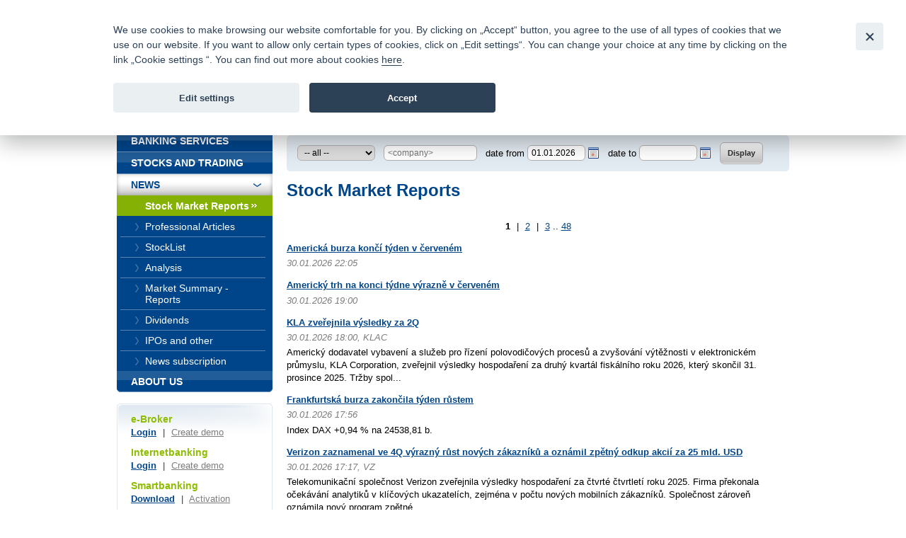

--- FILE ---
content_type: text/html; charset=UTF-8
request_url: https://www1.fio.cz/news/stock-market-reports?offset=636
body_size: 26655
content:
<!DOCTYPE html>
<html xmlns="http://www.w3.org/1999/xhtml" xml:lang="cs" lang="cs">
<head>
    <base href="https://www1.fio.cz/"/>
    <meta http-equiv="content-type" content="text/html; charset=utf-8"/>
    <meta http-equiv="content-language" content="cs"/>
    <title>Stock exchange news, commentary, reports, news, stocks | Fio banka</title>
            <meta name="description" content="Fio banka analysts and brokers monitor the situation on stock markets in the Czech Republic and abroad for you everyday."/>
                <meta name="keywords" content="Stock exchange news, commentary, reports, news, stocks"/>
        
    <link rel="icon" type="image/png" sizes="16x16" href="/gfx/favicons/favicon-16x16.png">
    <link rel="icon" type="image/png" sizes="32x32" href="/gfx/favicons/favicon-32x32.png">
    <link rel="apple-touch-icon" sizes="180x180" href="/gfx/favicons/apple-touch-icon.png">


	<link rel="stylesheet" type="text/css" href="/css/fio.css?10062024" media="screen,projection"/>
	<link rel="stylesheet" type="text/css" href="/css/fio-print.css" media="print"/>
	<link rel="stylesheet" href="/css/fa/all.min.css">
	<!--[if lt IE 8]>
	<link rel="stylesheet" type="text/css" href="/css/fio-msie.css" media="screen,projection,tv"/>	<![endif]-->

                            <link rel="stylesheet" type="text/css" href="./css/pickmeup.css"/>
                    <link rel="stylesheet" type="text/css" href="./css/jquery-ui.css"/>
                    
    <script type="text/javascript" src="/js/lib/jquery-3.6.4.min.js?15132024"></script>

                            <script type="text/javascript" src="./js/lib/cookies.js?15132024"></script>
                    <script type="text/javascript" src="./js/lib/jquery-ui.js?15132024"></script>
                    <script type="text/javascript" src="./js/lib/pickmeup.min.js?15132024"></script>
                    <script type="text/javascript" src="./js/news.js?15132024"></script>
            
        
    <script type="text/javascript" src="/js/common.js?15132024"></script>
                            
            <!-- Google Tag Manager -->
            <noscript>
                <iframe src="//www.googletagmanager.com/ns.html?id=GTM-PNN5KJ" height="0" width="0"
                        style="display:none;visibility:hidden"></iframe>
            </noscript>
            <script src="/js/GTM_start.js?15132024"></script>
            <script src="/js/GTM_cs.js?15132024"></script>
            <!-- End Google Tag Manager -->
        
        
            </head>

<body data-lng="2">
<div id="page">
    


<div id="headline">
    <div class="lang">
					                <a href="/zpravodajstvi/zpravy-z-burzy?lng=1">
					Česky
                </a>
						                <span class="sep">|</span>
								                <strong>English</strong>
								    </div>

    <div class="menu">
        		<a href="/about-us/contacts">Contacts</a>
        
                <span class="sep">|</span>
		<a href="/o-nas/dokumenty-ceniky/ceniky-sazebniky">Pricelist</a>
        
                <span class="sep">|</span>
		<a href="http://fio.jobs.cz/">Career</a>
        
                <span class="sep">|</span>
		<a href="/about-us/write-to-us">Write to us</a>
        
                <span class="sep">|</span>
        <a href="/about-us/faq">FAQ</a>
        
                <span class="sep">|</span>
		<a href=""></a>
        
                <span class="sep">|</span>
        <a href=""></a>
            </div>
</div>
<div id="headphone">
	Infomail: <big>fio@fio.cz</big>
</div>

<div class="cleaner"><hr /></div>

<div id="header">
    <div class="inner">

		
		            <div class="logo">
				
                <strong>
                    <a href="">
						Fio banka<span>&nbsp;</span>
                    </a>
                </strong>
            </div>
		
        <div class="motto">
            <div class="in">
				Fio banka is a modern Czech financial institution that stands out for providing fee-free general banking services and adept facilitation of investments in financial securities.
            </div>
        </div>
                    <div class="search">
                <form action="/search">
                    <div>
                        <span class="input"><input type="text" id="q" name="q" class="text"/></span>
                        <input type="image" src="./gfx/search-button.gif" class="imgbutton" name="SearchB" />
                    </div>
                </form>
            </div>
        
        <div class="cleaner"><hr /></div>
    </div>
</div>

<div id="content">
        
<div class="crumbs crumbs-noline">
  <div>
  	<a href="/">Introduction</a>
  	        <span class="sep">&gt;</span>
                    <a href="/news">News</a>
          	        <span class="sep">&gt;</span>
                                
            <strong>Stock Market Reports</strong>
          	  </div>
</div>

            <div class="box3 section">
    <div class="boxin">
        <form action="/news/stock-market-reports" method="post" id="newsSearchForm">
            <p class="formline1">

                                
                <select name="type">
                    <option value="">-- all --</option>
                                        <option value="1">
                        Commentary
                    </option>
                                        <option value="2">
                        Market news
                    </option>
                                    </select>
                &nbsp;
                
                                <input type="text" placeholder="&lt;company&gt;" name="company" value="" class="text company jsOnly"/>
                <input type="hidden" name="stockId" value=""/>
                &nbsp;
                
                <label for="dateFrom">date from</label>
                <input id="dateFrom" name="dateFrom" type="text" value="01.01.2026" class="text text-date datepicker" />
                <a href="#" class="datepickImg ico16self ico16-calendar jsOnlyInline-block">&nbsp;</a>
                &nbsp;
                <label for="dateTo">date to</label>
                <input id="dateTo" name="dateTo" type="text" value="" class="text text-date datepicker" />
                <a href="#" class="datepickImg ico16self ico16-calendar jsOnlyInline-block">&nbsp;</a>
                &nbsp;
                
                <input type="submit" name="actFind" value="Display" class="button"/>
            </p>
        </form>
    </div>
</div>
    
    <h1>Stock Market Reports</h1>

    
    
    <div class="paginator"><span class="part1">Page <strong>1 </strong> of <strong>48 </strong></span> <span class="part2"><strong>1</strong><span class="sep"> | </span><a href="/news/stock-market-reports?offset=12">2</a><span class="sep"> | </span><a href="/news/stock-market-reports?offset=24">3</a> .. <a href="/news/stock-market-reports?offset=564">48</a></span></div>

        <ul class="articles2">
            <li>
            <h6><a href="/news/stock-market-reports/320191-americka-burza-konci-tyden-v-cervenem">Americká burza končí týden v červeném</a></h6>
            <p class="info">
                30.01.2026 22:05                            </p>
            <p>
                
            </p>
        </li>
            <li>
            <h6><a href="/news/stock-market-reports/320189-americky-trh-na-konci-tydne-vyrazne-v-cervenem">Americký trh na konci týdne výrazně v červeném</a></h6>
            <p class="info">
                30.01.2026 19:00                            </p>
            <p>
                
            </p>
        </li>
            <li>
            <h6><a href="/news/stock-market-reports/320187-kla-zverejnila-vysledky-za-2q">KLA zveřejnila výsledky za 2Q</a></h6>
            <p class="info">
                30.01.2026 18:00,                                     KLAC                            </p>
            <p>
                Americký dodavatel vybavení a služeb pro řízení polovodičových procesů a zvyšování výtěžnosti v elektronickém průmyslu, KLA Corporation, zveřejnil výsledky hospodaření za druhý kvartál fiskálního roku 2026, který skončil 31. prosince 2025. Tržby spol...
            </p>
        </li>
            <li>
            <h6><a href="/news/stock-market-reports/320185-frankfurtska-burza-zakoncila-tyden-rustem">Frankfurtská burza zakončila týden růstem</a></h6>
            <p class="info">
                30.01.2026 17:56                            </p>
            <p>
                Index DAX +0,94 % na 24538,81 b.
            </p>
        </li>
            <li>
            <h6><a href="/news/stock-market-reports/320180-verizon-zaznamenal-ve-4q-vyrazny-rust-novych-zakazniku-a-oznamil-zpetny-odkup-akcii-za-25-mld-usd">Verizon zaznamenal ve 4Q výrazný růst nových zákazníků a oznámil zpětný odkup akcií za 25 mld. USD</a></h6>
            <p class="info">
                30.01.2026 17:17,                                     VZ                            </p>
            <p>
                Telekomunikační společnost Verizon zveřejnila výsledky hospodaření za čtvrté čtvrtletí roku 2025. Firma překonala očekávání analytiků v klíčových ukazatelích, zejména v počtu nových mobilních zákazníků. Společnost zároveň oznámila nový program zpětné...
            </p>
        </li>
            <li>
            <h6><a href="/news/stock-market-reports/320178-prazska-burza-zakoncila-tyden-na-kladne-nule">Pražská burza zakončila týden na kladné nule</a></h6>
            <p class="info">
                30.01.2026 16:31                            </p>
            <p>
                
            </p>
        </li>
            <li>
            <h6><a href="/news/stock-market-reports/320176-wall-street-otevira-patecni-obchodovani-v-zaporu">Wall Street otevírá páteční obchodování v záporu</a></h6>
            <p class="info">
                30.01.2026 16:15,                                     WDC,                                    AAPL,                                    AXP,                                    XOM,                                    CVX,                                    V,                                    SOFI,                                    SNDK                            </p>
            <p>
                Index Dow Jones -0,32 % na 48915,47 b., S&amp;P 500 -0,32 % na 6946,67 b., Nasdaq Composite -0,42 % na 23586,13 b.
            </p>
        </li>
            <li>
            <h6><a href="/news/stock-market-reports/320174-western-digital-zverejnil-vysledky-za-2q-pretrvava-silna-poptavka-po-pevnych-discich">Western Digital zveřejnil výsledky za 2Q, přetrvává silná poptávka po pevných discích</a></h6>
            <p class="info">
                30.01.2026 15:47,                                     WDC                            </p>
            <p>
                Americká technologická společnost Western Digital, která se zabývá výrobou pevných disků, oznámila své výsledky hospodaření za druhý kvartál fiskálního roku 2026, který skončil 2. ledna 2026. Tržby zaznamenaly meziroční růst o 25 % a očištěná hrubá m...
            </p>
        </li>
            <li>
            <h6><a href="/news/stock-market-reports/320172-american-express-zverejnil-vysledky-za-4q-v-souladu-s-odhady-a-zvysil-dividendu-o-16">American Express zveřejnil výsledky za 4Q v souladu s odhady a zvýšil dividendu o 16 %</a></h6>
            <p class="info">
                30.01.2026 15:34,                                     AXP                            </p>
            <p>
                Americká finanční společnost American Express zveřejnila výsledky hospodaření za čtvrté čtvrtletí roku 2025. Jak výnosy, tak zisk na akcii byly zhruba v souladu s odhady analytiků. Společnost zároveň od prvního čtvrtletí roku 2026 zvyšuje čtvrtletní ...
            </p>
        </li>
            <li>
            <h6><a href="/news/stock-market-reports/320170-americke-futures-kontrakty-klesaji">Americké futures kontrakty klesají</a></h6>
            <p class="info">
                30.01.2026 14:57                            </p>
            <p>
                
            </p>
        </li>
            <li>
            <h6><a href="/news/stock-market-reports/320168-usa-index-vyrobnich-cen-v-prosinci-mezirocne-vzrostl-o-3-pri-ocekavani-rustu-o-2-8">USA: Index výrobních cen v prosinci meziročně vzrostl o 3 % při očekávání růstu o 2,8 %</a></h6>
            <p class="info">
                30.01.2026 14:56                            </p>
            <p>
                
            </p>
        </li>
            <li>
            <h6><a href="/news/stock-market-reports/320166-fintech-sofi-technologies-reportoval-za-4q-ocistene-vynosy-poprve-prekonaly-hranici-1-mld-usd">Fintech SoFi Technologies reportoval za 4Q, očištěné výnosy poprvé překonaly hranici 1 mld. USD</a></h6>
            <p class="info">
                30.01.2026 14:56,                                     SOFI                            </p>
            <p>
                Americká společnost SoFi Technologies, která se zabývá osobními financemi a finančními technologiemi, zveřejnila své výsledky za čtvrtý kvartál roku 2025. Společnost zaznamenala meziroční růst očištěných výnosů o 37 % a zveřejnila svůj celoroční a st...
            </p>
        </li>
        </ul>
    
    <div class="paginator"><span class="part1">Page <strong>1 </strong> of <strong>48 </strong></span> <span class="part2"><strong>1</strong><span class="sep"> | </span><a href="/news/stock-market-reports?offset=12">2</a><span class="sep"> | </span><a href="/news/stock-market-reports?offset=24">3</a> .. <a href="/news/stock-market-reports?offset=564">48</a></span></div>

</div>

<div id="bar">

    <div id="menu">
<div class="inner">
<div class="inner2">

<ul>
    <li>
        <div>
        
        <a href="/">
            <span>
            Introduction
            </span>
        </a>
        </div>

                    </li>
    <li>
        <div>
        
        <a href="/bank-services">
            <span>
            Banking Services
            </span>
        </a>
        </div>

                    </li>
    <li>
        <div>
        
        <a href="/stocks-investments">
            <span>
            Stocks and trading
            </span>
        </a>
        </div>

                    </li>
    <li class="expanded" >
        <div>
        
        <a href="/news">
            <span>
            News
            </span>
        </a>
        </div>

                        <ul>
                    <li >
                
                <a href="/news/stock-market-reports" class="active">
                    <span>
                    Stock Market Reports
                    </span>
                </a>

                                            </li>
                    <li >
                
                <a href="/news/professional-articles">
                    <span>
                    Professional Articles
                    </span>
                </a>

                                            </li>
                    <li >
                
                <a href="/news/recommended-stocklist">
                    <span>
                    StockList
                    </span>
                </a>

                                            </li>
                    <li >
                
                <a href="/news/analysis">
                    <span>
                    Analysis
                    </span>
                </a>

                                            </li>
                    <li >
                
                <a href="/news/market-report-summaries">
                    <span>
                    Market Summary - Reports
                    </span>
                </a>

                                            </li>
                    <li >
                
                <a href="/news/dividends">
                    <span>
                    Dividends
                    </span>
                </a>

                                            </li>
                    <li >
                
                <a href="/news/ipo-and-other">
                    <span>
                    IPOs and other
                    </span>
                </a>

                                            </li>
                    <li >
                
                <a href="/news/news-subscription">
                    <span>
                    News subscription
                    </span>
                </a>

                                            </li>
                </ul>
            </li>
    <li class="last" >
        <div>
        
        <a href="/about-us">
            <span>
            About us
            </span>
        </a>
        </div>

                    </li>
</ul>

</div>
</div>
</div>

    <div class="barbox barbox-ebroker">
        <div class="barboxin">
            <h6>e-Broker</h6>
            <p><a href="https://ebroker.fio.cz/e-broker.cgi">Login</a> <span class="sep">|</span> <a href="/stocks-investments/internet-trading/e-broker- demo" class="silver">Create demo</a></p>
                        <h6>Internetbanking</h6>
            <p><a href="https://ib.fio.cz/ib/login?l=ENGLISH">Login</a> <span class="sep">|</span> <a href="/bank-services/internetbanking/demo-internetbanking" class="silver">Create demo</a></p>
            <h6>Smartbanking</h6>
            <p><a href="https://www.fio.cz/bank-services/smartbanking">Download</a> <span class="sep">|</span> <a href="https://www.fio.cz/bank-services/smartbanking#activation" class="silver">Activation</a></p>
                                </div>
    </div>

        
    <div class="barbox barbox-mapka">
                 <div class="barboxin">
            <form action="#">
            <h4>Search in contacts</h4>
                            <a href="/about-us/contacts" class="noDisplay" id="contactsLink"></a>
                <p>
                    <label for="mapka-kraj">Select region:</label>
                    
                    <select name="mapka-kraj" id="mapka-kraj">
                        <option value="0">=== select ===</option>
                                                <option value="1">Jihočeský</option>
                                                <option value="2">Jihomoravský</option>
                                                <option value="3">Karlovarský</option>
                                                <option value="4">Královéhradecký</option>
                                                <option value="5">Liberecký</option>
                                                <option value="6">Moravskoslezský</option>
                                                <option value="7">Olomoucký</option>
                                                <option value="8">Pardubický</option>
                                                <option value="9">Plzeňský</option>
                                                <option value="10">Praha</option>
                                                <option value="11">Středočeský</option>
                                                <option value="12">Ústecký</option>
                                                <option value="13">Vysočina</option>
                                                <option value="14">Zlínský</option>
                                            </select>
                </p>
                        </form>
            <div class="section">
                <div id="mapka">
                    <img src="./gfx/mapka.gif" width="180" height="103" alt="Map CR" usemap="#mapka_points" />
                    <map id="mapka_points" name="mapka_points">
                                                    <area href="/contacts?region=1#mapBranches" alt="" class="mapOff2" shape="poly" coords="38,85,41,76,44,65,54,63,74,62,74,71,87,76,92,79,89,86,78,84,76,95,68,101,56,102,50,100,37,84,38,85" />
                                                    <area href="/contacts?region=2#mapBranches" alt="" class="mapOff3" shape="poly" coords="94,88,110,81,116,59,122,58,124,68,132,67,134,75,134,80,148,88,145,91,136,89,129,98,118,92,113,95,105,94,99,90,94,88" />
                                                    <area href="/contacts?region=3#mapBranches" alt="" class="mapOff4" shape="poly" coords="0,28,6,35,13,26,21,25,29,32,29,40,20,45,10,45,2,39,0,28" />
                                                    <area href="/contacts?region=4#mapBranches" alt="" class="mapOff5" shape="poly" coords="83,23,93,22,91,11,109,15,113,18,108,25,118,34,110,40,98,36,87,36,81,23,84,22,83,23" />
                                                    <area href="/contacts?region=5#mapBranches" alt="" class="mapOff6" shape="poly" coords="62,12,69,8,76,7,75,1,82,1,88,9,89,19,87,21,76,18,65,21,60,18,62,12" />
                                                    <area href="/contacts?region=6#mapBranches" alt="" class="mapOff7" shape="poly" coords="143,29,147,28,149,33,146,35,152,41,158,39,171,43,179,56,170,64,158,59,135,46,137,34,142,30,143,29" />
                                                    <area href="/contacts?region=7#mapBranches" alt="" class="mapOff8" shape="poly" coords="124,40,126,33,129,32,125,24,139,30,134,37,133,48,151,57,151,62,136,69,125,59,124,40,124,40" />
                                                    <area href="/contacts?region=8#mapBranches" alt="" class="mapOff9" shape="poly" coords="90,38,102,37,110,42,122,36,124,55,114,58,92,50,90,38" />
                                                    <area href="/contacts?region=9#mapBranches" alt="" class="mapOff10" shape="poly" coords="9,48,22,48,32,41,44,48,40,59,42,72,34,87,22,70,17,70,7,53,9,48" />
                                                    <area href="/contacts?region=10#mapBranches" alt="" class="mapOff1" shape="poly" coords="61,34,67,34,69,38,70,43,64,47,56,46,55,40,57,37,61,34" />
                                                    <area href="/contacts?region=11#mapBranches" alt="" class="mapOff11" shape="poly" coords="51,30,59,29,62,23,67,24,74,19,80,21,80,26,83,31,86,32,87,39,89,44,89,49,83,53,81,59,74,59,69,61,44,63,42,56,46,46,35,41,51,30" />
                                                    <area href="/contacts?region=12#mapBranches" alt="" class="mapOff12" shape="poly" coords="24,22,58,5,58,1,65,1,67,6,58,15,59,25,46,31,33,37,24,22" />
                                                    <area href="/contacts?region=13#mapBranches" alt="" class="mapOff13" shape="poly" coords="91,51,102,55,112,60,111,69,107,81,92,85,90,76,76,70,77,61,86,53,91,51" />
                                                    <area href="/contacts?region=14#mapBranches" alt="" class="mapOff14" shape="poly" coords="141,68,150,64,156,61,164,62,168,67,162,71,162,80,156,82,155,85,150,88,139,81,135,72,141,68" />
                                            </map>
                </div>
            </div>
            <div class="FB">
				<div>
					<a href="https://www.facebook.com/Fiobanka" target="_blank" title="Facebook"><img class="HpSocialIcon" alt="Facebook" src="gfx/soc_facebook.png" /></a>
                    <a href="https://twitter.com/FIO_banka" target="_blank" title="Twitter"><img class="HpSocialIcon" alt="Twitter" src="gfx/soc_twitter.png" /></a>
					<a href="https://www.youtube.com/user/fiobanka" target="_blank" title="YouTube"><img class="HpSocialIcon" alt="YouTube" src="gfx/soc_youtube.png" /></a>
				</div>
            </div>
            <div class="FB">
                <div>
                    <a href="https://twitter.com/Fio_investice" target="_blank" title="Twitter investice"><img class="HpSocialIcon" alt="Twitter" src="gfx/soc_twitter_sq.png" /></a>
                    <a href="https://www.linkedin.com/company/fio-banka" target="_blank" title="LinkedIn"><img class="HpSocialIcon" alt="LinkedIn" src="gfx/soc_linkedin.png" /></a>
                </div>
            </div>
        </div>
    </div>
    

        <div class="barbox barbox-listek">
      <div class="barboxin">
        <h4>Exchange Rates</h4>
        <table class="tbl1">
        	<thead><tr><th></th><th class="tright"><strong>Buy</strong></th><th class="tright"><strong>Sell</strong></th></tr></thead>
        	<tbody>
        		        			                		<tr><td class="tleft"><strong>EUR</strong></td><td class="tright">23,61614</td><td class="tright">25,05186</td></tr>
                	                        			                		<tr><td class="tleft"><strong>USD</strong></td><td class="tright">19,85448</td><td class="tright">21,06152</td></tr>
                	                        			                		<tr><td class="tleft"><strong>GBP</strong></td><td class="tright">27,26231</td><td class="tright">28,91969</td></tr>
                	                        			                		<tr><td class="tleft"><strong>CHF</strong></td><td class="tright">25,81675</td><td class="tright">27,38625</td></tr>
                	                        			                		<tr><td class="tleft"><strong>PLN</strong></td><td class="tright">5,61400</td><td class="tright">5,95530</td></tr>
                	                        		
        	</tbody>
        </table>
       
        <p class="next"><a href="stocks-investments/other-fio-services/foreign-exchange">Full details here</a></p>
        </div>
    </div>
    
</div>
<div class="cleaner">
	<hr/>
</div>

<div id="footer">
	<p class="links">
		<a href="/webmap">Sitemap</a>
		<span class="sep">|</span> <a href="/company-fio/manuals-documents-price-lists/other/legal-disclaimer">Legal Disclaimers</a>
		<span class="sep">|</span> <a href="" type="button" data-cc="c-settings" id="nastaveniCookies">Cookies settings</a>
	</p>
	<p>
		Copyright &copy; 2026 Fio banka
					<span class="sep">|</span>
			<a href="https://www.fiofondy.cz/" class="external" target="_blank">FIOFONDY</a>
			<span class="sep">|</span>
			<a href="http://www.rmsystem.cz/" class="external" target="_blank">RM-SYSTEM</a>
			<span class="sep">|</span>
			<a href="http://www.akcie.cz/" class="external" target="_blank">AKCIE.CZ</a>
			</p>
</div>
			<script defer src="/js/cookieconsent.js?15132024"></script>
		<script defer src="/js/cookies_client.js?15132024"></script>
	</body></html>


--- FILE ---
content_type: text/css
request_url: https://www1.fio.cz/css/pickmeup.css
body_size: 2168
content:
.pickmeup{background:#FFF;border-radius:.4em;-moz-box-sizing:content-box;box-sizing:content-box;display:inline-block;position:absolute;touch-action:manipulation;border:1px solid #DDD}.pickmeup *{-moz-box-sizing:border-box;box-sizing:border-box}.pickmeup.pmu-flat{position:relative}.pickmeup.pmu-hidden{display:none}.pickmeup .pmu-instance{display:inline-block;height:13.8em;padding:.5em;text-align:center;width:15em}.pickmeup .pmu-instance .pmu-button{color:#000;cursor:pointer;outline:0;text-decoration:none}.pickmeup .pmu-instance .pmu-today{background:0 0;color:#8FBE00}.pickmeup .pmu-instance .pmu-button:hover{background:#00458A;color:#FFF}.pickmeup .pmu-instance .pmu-not-in-month{color:#CCC}.pickmeup .pmu-instance .pmu-disabled,.pickmeup .pmu-instance .pmu-disabled:hover{color:#333;cursor:default}.pickmeup .pmu-instance .pmu-selected{background:#00458A;color:#FFF}.pickmeup .pmu-instance nav{color:#EEE;display:-ms-flexbox;display:-webkit-flex;display:flex;line-height:2em}.pickmeup .pmu-instance nav :first-child :hover{color:#88C5EB}.pickmeup .pmu-instance nav .pmu-next,.pickmeup .pmu-instance nav .pmu-prev{display:none;height:2em;width:1em}.pickmeup .pmu-instance nav .pmu-next:hover,.pickmeup .pmu-instance nav .pmu-prev:hover{background:0 0;color:#00458A}.pickmeup .pmu-instance nav .pmu-month{width:14em}.pickmeup .pmu-instance .pmu-months *,.pickmeup .pmu-instance .pmu-years *{display:inline-block;line-height:3.6em;width:3.5em}.pickmeup .pmu-instance .pmu-day-of-week{color:#999;cursor:default}.pickmeup .pmu-instance .pmu-day-of-week *,.pickmeup .pmu-instance .pmu-days *{display:inline-block;line-height:1.5em;width:2em}.pickmeup .pmu-instance .pmu-day-of-week *{line-height:1.8em}.pickmeup .pmu-instance:first-child .pmu-prev,.pickmeup .pmu-instance:last-child .pmu-next{display:block}.pickmeup .pmu-instance:first-child .pmu-month,.pickmeup .pmu-instance:last-child .pmu-month{width:13em}.pickmeup .pmu-instance:first-child:last-child .pmu-month{width:12em}.pickmeup:not(.pmu-view-days) .pmu-day-of-week,.pickmeup:not(.pmu-view-days) .pmu-days,.pickmeup:not(.pmu-view-months) .pmu-months,.pickmeup:not(.pmu-view-years) .pmu-years{display:none}

--- FILE ---
content_type: application/javascript
request_url: https://www1.fio.cz/js/news.js?15132024
body_size: 597
content:
$(function () {
    $("input[name=company]").autocomplete({
        minLength: 2,
        source: function(request, response) {
            $.getJSON('autocomplete/newsCompanies.php', {q: request.term}, response);
        },
        open: function() {
            $("ul.ui-menu").width( $(this).innerWidth() );
        },
        select: function(event, ui) {
            $("input[name=stockId]").val(ui.item.id);
        }
    });

    $("a.datepickImg").on('click',function (e) {
        e.preventDefault();
        $(this).prev("input.text-date").trigger('focus').trigger('click');
    });
});
